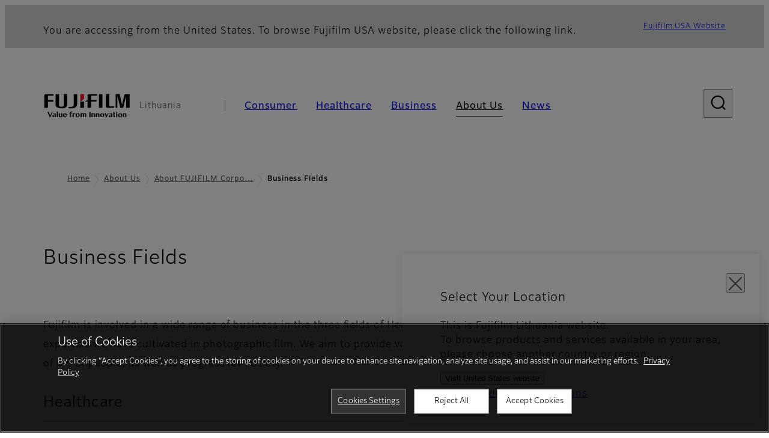

--- FILE ---
content_type: text/html; charset=UTF-8
request_url: https://www.fujifilm.com/lt/en/about/hq/corporate/field
body_size: 46999
content:
<!DOCTYPE html>
<html lang="en" dir="ltr" prefix="og: https://ogp.me/ns#" style="--bs-primary:#2F3C7E;--bb-primary-dark:#28336c;--bb-primary-light:#fff;--bs-primary-rgb:47, 60, 126;--bs-secondary:#FBEAEB;--bb-secondary-dark:#d6c7c8;--bs-secondary-rgb:251, 234, 235;--bs-link-color:#2F3C7E;--bs-link-hover-color:#28336c;--bs-body-color:gray-800;--bs-body-bg:white;--bb-h1-color:base;--bb-h2-color:base;--bb-h3-color:base;">
<head>
  
  <meta charset="utf-8" />
<meta name="title" content="Business Fields | Fujifilm [Lithuania]" />
<meta name="description" content="Fujifilm is helping make the world a better, healthier, and more interesting place. Learn more about our Business Fields." />
<meta property="og:image" content="https://asset.fujifilm.com/common/img/fujifilm_ogp.png" />
<meta name="MobileOptimized" content="width" />
<meta name="HandheldFriendly" content="true" />
<meta name="viewport" content="width=device-width, initial-scale=1, shrink-to-fit=no" />
<script type="text/javascript" src="https://cdn.cookielaw.org/consent/0191c4a6-70c7-735d-8af3-3949188a0df2/OtAutoBlock.js"></script>
<script src="https://cdn.cookielaw.org/scripttemplates/otSDKStub.js" data-document-language="true" type="text/javascript" charset="UTF-8" data-domain-script="0191c4a6-70c7-735d-8af3-3949188a0df2"></script>
<script type="text/javascript">
function OptanonWrapper() { }
</script>
<meta name="x-page-medical-flag" content="false" />
<link rel="apple-touch-icon-precomposed" href="/lt/themes/custom/fujifilm_com_g2/apple-touch-icon-precomposed.png" />
<script type="application/json" data-js-parameter>{"country_code":"LT","lang_code":"en","url":"https:\/\/www.fujifilm.com\/lt\/en\/about\/hq\/corporate\/field","site_type":"www","site_group":"country","asset_url":"https:\/\/asset.fujifilm.com","site_code":"lt","node_id":"411","title":"&lt;p&gt;Business Fields&lt;\/p&gt;\r\n","utility_path":"\/utility\/","history":null,"site_home_path":"\/lt\/en","site_search_config":{"syncsearch":{"account_id":"ZFJB2G6K","groups":{"en":"site33lten"}}},"translation":{"open":"Open","close":"Close","prev":"Previous","next":"Next","zoom":"Zoom","pause":"Pause","play":"Play","search":"Search","slide":"Slide","first":"First","page":"Pages","last":"Last","reset":"Clear"}}</script>
<meta name="format-detection" content="telephone=no, email=no, address=no" />
<meta name="x-page-cookie-notice-type" content="manager-ot" />
<meta name="x-page-fda-flag" content="true" />
<meta name="x-page-country-selector-flag" content="true" />
<meta name="google-site-verification" content="XvjjzHZPuFIO_6dPac-tibxDtGHp2c0bwIiWg0BL_CM" />
<link rel="canonical" href="https://www.fujifilm.com/lt/en/about/hq/corporate/field" />
<meta http-equiv="x-ua-compatible" content="ie=edge" />
<link rel="icon" href="/lt/themes/custom/fujifilm_com_g2/favicon.ico" type="image/vnd.microsoft.icon" />

                  <script src="/lt/s3fs-js/google_tag/google_tag.script.js"></script>
        <title>Business Fields | Fujifilm [Lithuania]</title>
    <link rel="stylesheet" media="all" href="/lt/core/modules/system/css/components/align.module.css?t78t9l" />
<link rel="stylesheet" media="all" href="/lt/core/modules/system/css/components/hidden.module.css?t78t9l" />
<link rel="stylesheet" media="all" href="/lt/themes/custom/fujifilm_com_g2/common/style/lang/en.css?t78t9l" />
<link rel="stylesheet" media="all" href="/lt/themes/custom/fujifilm_com_g2/common/style/common.css?t78t9l" />
<link rel="stylesheet" media="all" href="/lt/themes/custom/fujifilm_com_g2/theme/421_corporate/index.css?t78t9l" />
<link rel="stylesheet" media="all" href="/lt/themes/custom/fujifilm_com_g2/css/style.css?t78t9l" />

      
      <script src="/lt/themes/custom/fujifilm_com_g2/common/script/typesquare.js?t78t9l" defer></script>
<script src="/lt/themes/custom/fujifilm_com_g2/common/script/common.js?t78t9l" defer></script>
<script src="/lt/themes/custom/fujifilm_com_g2/theme/421_corporate/index.js?t78t9l" defer></script>

        
        
        </head>
<body class="t-corporate layout-no-sidebars page-node-411 ffg2-theme-corporate path-node node--type-hq-corporate">


  <div class="dialog-off-canvas-main-canvas" data-off-canvas-main-canvas>
    
  
  

<div class="site-notification">
  <country-selector v-if="country_selector" :param="param"></country-selector>
  <confirm-fda v-if="fda"></confirm-fda>
</div>

<div>
    <header class="m-site-header">
    <div class="container-wide" :data-nav="navOpen">
      <div class="m-site-header__body">
            <div class="m-site-header__head"><a class="m-site-header__logo" href="/lt/en" aria-label="Link to homepage"><img class="-hq" src="/lt/themes/custom/fujifilm_com_g2/common/img/fujifilm_corporate_logo.svg" width="152" height="42" alt="Fujifilm Value from Innovation"></a>
  <div class="m-site-header__region"><span>Lithuania</span>
  </div>
  <toggle :open="navOpen" @click="navOpen=!navOpen"></toggle></div>



                                    <div class="m-site-header__nav" role="navigation">
    <ul>
                        <navitem :current="false" :href="'/lt/en/consumer'" :label="'Consumer'" :label_top="'Consumer'" :label_product="'Products &amp; Services'"  :no_sub=false>
                                          <template v-slot:primary>
                  <div class="c-container">
                                                                  <div class="c-category-menu -card"><div class="c-category-menu__list"><div class="c-category-menu__item"><a href="/lt/en/consumer/digitalcameras" tabindex="-1"><picture><source media="(max-width: 767px)" srcset="https://asset.fujifilm.com/www/lt/files/styles/320x160/public/2025-05/39bcfec981aac5215c738382f6009fce/menu_DSC.png?itok=_ZgN82dT"><img src="https://asset.fujifilm.com/www/lt/files/styles/320x160/public/2025-05/39bcfec981aac5215c738382f6009fce/menu_DSC.png?itok=_ZgN82dT" alt=""></picture><span>Digital Cameras　</span></a></div><div class="c-category-menu__item"><a href="/lt/en/consumer/instax" tabindex="-1"><picture><source media="(max-width: 767px)" srcset="https://asset.fujifilm.com/www/lt/files/styles/320x160/public/2025-05/7ca2290d9304cbf333062bdd7d4dfccd/menu_instax.jpg?itok=8M9QxgbC"><img src="https://asset.fujifilm.com/www/lt/files/styles/320x160/public/2025-05/7ca2290d9304cbf333062bdd7d4dfccd/menu_instax.jpg?itok=8M9QxgbC" alt=""></picture><span>instax</span></a></div><div class="c-category-menu__item"><a href="/lt/en/consumer/films" tabindex="-1"><picture><source media="(max-width: 767px)" srcset="https://asset.fujifilm.com/www/lt/files/styles/320x160/public/2025-05/ede066f99b0d5ce63ec9f96527dc6f49/menu_quick.jpg?itok=xJTbzcKe"><img src="https://asset.fujifilm.com/www/lt/files/styles/320x160/public/2025-05/ede066f99b0d5ce63ec9f96527dc6f49/menu_quick.jpg?itok=xJTbzcKe" alt=""></picture><span>Films and QuickSnap</span></a></div><div class="c-category-menu__item"><a href="/lt/en/consumer/photoprinting" tabindex="-1"><picture><source media="(max-width: 767px)" srcset="https://asset.fujifilm.com/www/lt/files/styles/320x160/public/2025-05/5b75a5734b484d38cda2f0d63769c530/menu_photo.jpg?itok=esWfviyV"><img src="https://asset.fujifilm.com/www/lt/files/styles/320x160/public/2025-05/5b75a5734b484d38cda2f0d63769c530/menu_photo.jpg?itok=esWfviyV" alt=""></picture><span>Photo Printing</span></a></div><div class="c-category-menu__item"><a href="/lt/en/consumer/binoculars" tabindex="-1"><picture><source media="(max-width: 767px)" srcset="https://asset.fujifilm.com/www/lt/files/styles/320x160/public/2023-03/de47f13997794a7f8e0bc562d98e8451/bnr_binoculars_0.png?itok=7t3alzMy"><img src="https://asset.fujifilm.com/www/lt/files/styles/320x160/public/2023-03/de47f13997794a7f8e0bc562d98e8451/bnr_binoculars_0.png?itok=7t3alzMy" alt=""></picture><span>Binoculars</span></a></div></div></div>

                                                            </div>
                </template>
                                                              <template v-slot:secondary>
                    <div class="c-container">
                      <category-menu 
   :type="'link'" 
   :list="[
      {
        label:'Support',
        href:'https://www.fujifilm.com/lt/en/consumer/support',
      },{
        label:'Events & Campaigns',
        href:'https://www.fujifilm.com/lt/en/consumer/events',
      }]"
></category-menu>

                    </div>
                  </template>
                                                                                                </navitem>
                                <navitem :current="false" :href="'/lt/en/healthcare'" :label="'Healthcare'" :label_top="'Healthcare'" :label_product="'Products &amp; Services'"  :no_sub=false>
                                          <template v-slot:primary>
                  <div class="c-container">
                                                                <div class="c-category-menu -icon">
                        <div class="c-category-menu__list-sub">
                                                      <div class="c-category-menu__item"><a href="/lt/en/healthcare/mri-and-ct/mri-and-ct/overview" tabindex="-1">
                                <picture>
                                                                      <source media="(max-width: 767px)" srcset="https://asset.fujifilm.com/www/lt/files/2021-12/3f54cf2cb70018797494ce4c573d45f0/mri-and-ct.svg"><img src="https://asset.fujifilm.com/www/lt/files/2021-12/3f54cf2cb70018797494ce4c573d45f0/mri-and-ct.svg" alt="">
                                                                  </picture><span>MRI &amp; CT</span></a></div>
                                                      <div class="c-category-menu__item"><a href="/lt/en/healthcare/x-ray?category=137" tabindex="-1">
                                <picture>
                                                                      <source media="(max-width: 767px)" srcset="https://asset.fujifilm.com/www/lt/files/2020-08/a485c8b0cd8b3ed1c4d0ac8f4aa5b8d0/x-ray.svg"><img src="https://asset.fujifilm.com/www/lt/files/2020-08/a485c8b0cd8b3ed1c4d0ac8f4aa5b8d0/x-ray.svg" alt="">
                                                                  </picture><span>X-ray Diagnostic System</span></a></div>
                                                      <div class="c-category-menu__item"><a href="/lt/en/healthcare/women-health?category=143&amp;overridden_route_name=entity.node.canonical&amp;base_route_name=entity.node.canonical&amp;page_manager_page=node_view&amp;page_manager_page_variant=node_view-panels_variant-19&amp;page_manager_page_variant_weight=0" tabindex="-1">
                                <picture>
                                                                      <source media="(max-width: 767px)" srcset="https://asset.fujifilm.com/www/lt/files/2020-08/95971de31aca06bd70516096ea8b6087/women-health.svg"><img src="https://asset.fujifilm.com/www/lt/files/2020-08/95971de31aca06bd70516096ea8b6087/women-health.svg" alt="">
                                                                  </picture><span>Women's Health</span></a></div>
                                                      <div class="c-category-menu__item"><a href="/lt/en/healthcare/healthcare-it?category=136" tabindex="-1">
                                <picture>
                                                                      <source media="(max-width: 767px)" srcset="https://asset.fujifilm.com/www/lt/files/2020-07/80fc03516969dfdc59d0d030fbc54599/healthcare-it.svg"><img src="https://asset.fujifilm.com/www/lt/files/2020-07/80fc03516969dfdc59d0d030fbc54599/healthcare-it.svg" alt="">
                                                                  </picture><span>Healthcare IT</span></a></div>
                                                      <div class="c-category-menu__item"><a href="/lt/en/healthcare/endoscopy" tabindex="-1">
                                <picture>
                                                                      <source media="(max-width: 767px)" srcset="https://asset.fujifilm.com/www/lt/files/2020-07/f378d98b1661b2fac99e02c17168cc11/endoscopy.svg"><img src="https://asset.fujifilm.com/www/lt/files/2020-07/f378d98b1661b2fac99e02c17168cc11/endoscopy.svg" alt="">
                                                                  </picture><span>Endoscopy</span></a></div>
                                                      <div class="c-category-menu__item"><a href="/lt/en/healthcare/ultrasound?category=139" tabindex="-1">
                                <picture>
                                                                      <source media="(max-width: 767px)" srcset="https://asset.fujifilm.com/www/lt/files/2020-07/39101052c8ae3bffb903eaf4329bb1a4/ultrasound.svg"><img src="https://asset.fujifilm.com/www/lt/files/2020-07/39101052c8ae3bffb903eaf4329bb1a4/ultrasound.svg" alt="">
                                                                  </picture><span>Ultrasound Devices</span></a></div>
                                                      <div class="c-category-menu__item"><a href="/lt/en/healthcare/in-vitro-diagnostics?category=140" tabindex="-1">
                                <picture>
                                                                      <source media="(max-width: 767px)" srcset="https://asset.fujifilm.com/www/lt/files/2020-07/3c62c57a912d6d8f6dd1e73bbc05b7df/poct.svg"><img src="https://asset.fujifilm.com/www/lt/files/2020-07/3c62c57a912d6d8f6dd1e73bbc05b7df/poct.svg" alt="">
                                                                  </picture><span>In Vitro Diagnostics</span></a></div>
                                                      <div class="c-category-menu__item"><a href="/lt/en/healthcare/life-sciences" tabindex="-1">
                                <picture>
                                                                      <source media="(max-width: 767px)" srcset="https://asset.fujifilm.com/www/lt/files/2020-07/17b1804ff65325a3a3c830905727b515/pharmaceuticals.svg"><img src="https://asset.fujifilm.com/www/lt/files/2020-07/17b1804ff65325a3a3c830905727b515/pharmaceuticals.svg" alt="">
                                                                  </picture><span>Life Science</span></a></div>
                                                      <div class="c-category-menu__item"><a href="/lt/en/healthcare/veterinary?category=142" tabindex="-1">
                                <picture>
                                                                      <source media="(max-width: 767px)" srcset="https://asset.fujifilm.com/www/lt/files/2020-07/a1a45a6020415c634c719aca504fda71/veterinary.svg"><img src="https://asset.fujifilm.com/www/lt/files/2020-07/a1a45a6020415c634c719aca504fda71/veterinary.svg" alt="">
                                                                  </picture><span>Veterinary Medicine</span></a></div>
                                                      <div class="c-category-menu__item"><a href="/lt/en/healthcare/support" tabindex="-1">
                                <picture>
                                                                      <source media="(max-width: 767px)" srcset="https://asset.fujifilm.com/www/lt/files/2020-08/fdd2bbe85d667050666d3662b725bf87/maintenance-and-support.svg"><img src="https://asset.fujifilm.com/www/lt/files/2020-08/fdd2bbe85d667050666d3662b725bf87/maintenance-and-support.svg" alt="">
                                                                  </picture><span>Maintenance and Support</span></a></div>
                                                  </div>
                      </div>
                                      </div>
                </template>
                                                              <template v-slot:secondary>
                    <div class="c-container">
                      <category-menu 
   :type="'link'" 
   :list="[
     {
        label:'Conferences & Seminars',
        href:'https://www.fujifilm.com/lt/en/healthcare/events',
      }]"
></category-menu>

                    </div>
                  </template>
                                                                                                </navitem>
                                <navitem :current="false" :href="'/lt/en/business'" :label="'Business'" :label_top="'Business'" :label_product="'Products &amp; Services'"  :no_sub=false>
                                          <template v-slot:primary>
                  <div class="c-container">
                                                                <div class="c-category-menu -card">
                        <div class="c-category-menu__list-sub">
                                                      <div class="c-category-menu__item"><a href="/lt/en/business/graphic?category=1" tabindex="-1">
                                <picture>
                                                                      <source media="(max-width: 767px)" srcset="https://asset.fujifilm.com/www/lt/files/2020-06/17da740261caa6ec2304a2f484dea319/graphic.svg"><img src="https://asset.fujifilm.com/www/lt/files/2020-06/17da740261caa6ec2304a2f484dea319/graphic.svg" alt="">
                                                                  </picture><span>Graphic Arts &amp; Printing</span></a></div>
                                                      <div class="c-category-menu__item"><a href="/lt/en/business/photofinishing?category=2" tabindex="-1">
                                <picture>
                                                                      <source media="(max-width: 767px)" srcset="https://asset.fujifilm.com/www/lt/files/2020-06/f90d7475f40ee3c25802eaf87887d299/photofinishing.svg"><img src="https://asset.fujifilm.com/www/lt/files/2020-06/f90d7475f40ee3c25802eaf87887d299/photofinishing.svg" alt="">
                                                                  </picture><span>Photofinishing Products</span></a></div>
                                                      <div class="c-category-menu__item"><a href="/lt/en/business/optical-devices?category=3" tabindex="-1">
                                <picture>
                                                                      <source media="(max-width: 767px)" srcset="https://asset.fujifilm.com/www/lt/files/2020-06/183896d30c8641291fa21680593f0d07/optical-devices.svg"><img src="https://asset.fujifilm.com/www/lt/files/2020-06/183896d30c8641291fa21680593f0d07/optical-devices.svg" alt="">
                                                                  </picture><span>Optical Devices</span></a></div>
                                                      <div class="c-category-menu__item"><a href="/lt/en/business/cine-and-broadcast?category=4" tabindex="-1">
                                <picture>
                                                                      <source media="(max-width: 767px)" srcset="https://asset.fujifilm.com/www/lt/files/2020-06/932899ab362a8034748633ab92a86309/cine-and-broadcast.svg"><img src="https://asset.fujifilm.com/www/lt/files/2020-06/932899ab362a8034748633ab92a86309/cine-and-broadcast.svg" alt="">
                                                                  </picture><span>Cine &amp; Broadcast Products</span></a></div>
                                                      <div class="c-category-menu__item"><a href="/lt/en/business/security?category=5" tabindex="-1">
                                <picture>
                                                                      <source media="(max-width: 767px)" srcset="https://asset.fujifilm.com/www/lt/files/2020-06/06f53267187ce3f4b2f89e202db29637/security.svg"><img src="https://asset.fujifilm.com/www/lt/files/2020-06/06f53267187ce3f4b2f89e202db29637/security.svg" alt="">
                                                                  </picture><span>Security Protections</span></a></div>
                                                      <div class="c-category-menu__item"><a href="/lt/en/business/manufacturing-process?category=6" tabindex="-1">
                                <picture>
                                                                      <source media="(max-width: 767px)" srcset="https://asset.fujifilm.com/www/lt/files/2020-06/dc178722e4d1130f81f776441f76f505/manufacturing-process.svg"><img src="https://asset.fujifilm.com/www/lt/files/2020-06/dc178722e4d1130f81f776441f76f505/manufacturing-process.svg" alt="">
                                                                  </picture><span>Manufacturing Process</span></a></div>
                                                      <div class="c-category-menu__item"><a href="/lt/en/business/semiconductor-materials?category=524" tabindex="-1">
                                <picture>
                                                                      <source media="(max-width: 767px)" srcset="https://asset.fujifilm.com/www/lt/files/2022-11/86c13dbbede17cb682bd2ee53f77c43a/semconductor-materials.svg"><img src="https://asset.fujifilm.com/www/lt/files/2022-11/86c13dbbede17cb682bd2ee53f77c43a/semconductor-materials.svg" alt="">
                                                                  </picture><span>Semiconductor Materials</span></a></div>
                                                      <div class="c-category-menu__item"><a href="/lt/en/business/inkjet-solutions?category=312" tabindex="-1">
                                <picture>
                                                                      <source media="(max-width: 767px)" srcset="https://asset.fujifilm.com/www/lt/files/2020-10/225cef503011b7fff31eca3b598c8931/inkjet.svg"><img src="https://asset.fujifilm.com/www/lt/files/2020-10/225cef503011b7fff31eca3b598c8931/inkjet.svg" alt="">
                                                                  </picture><span>Inkjet Solutions</span></a></div>
                                                      <div class="c-category-menu__item"><a href="/lt/en/business/inspection?category=7" tabindex="-1">
                                <picture>
                                                                      <source media="(max-width: 767px)" srcset="https://asset.fujifilm.com/www/lt/files/2020-06/370a2eca887b805b1e7746ee3af0dfc2/inspection.svg"><img src="https://asset.fujifilm.com/www/lt/files/2020-06/370a2eca887b805b1e7746ee3af0dfc2/inspection.svg" alt="">
                                                                  </picture><span>Inspectional Products</span></a></div>
                                                      <div class="c-category-menu__item"><a href="/lt/en/business/data-management?category=8" tabindex="-1">
                                <picture>
                                                                      <source media="(max-width: 767px)" srcset="https://asset.fujifilm.com/www/lt/files/2020-06/1ec2ab29adebc63e99120ed9094d9b65/data-management.svg"><img src="https://asset.fujifilm.com/www/lt/files/2020-06/1ec2ab29adebc63e99120ed9094d9b65/data-management.svg" alt="">
                                                                  </picture><span>Data Management</span></a></div>
                                                      <div class="c-category-menu__item"><a href="/lt/en/business/materials/reagent/overview" tabindex="-1">
                                <picture>
                                                                      <source media="(max-width: 767px)" srcset="https://asset.fujifilm.com/www/lt/files/2020-06/bd32567a5524ee57d09e8178bb2cbf89/materials.svg"><img src="https://asset.fujifilm.com/www/lt/files/2020-06/bd32567a5524ee57d09e8178bb2cbf89/materials.svg" alt="">
                                                                  </picture><span>Materials</span></a></div>
                                                  </div>
                      </div>
                                      </div>
                </template>
                                                              <template v-slot:secondary>
                    <div class="c-container">
                      <category-menu 
   :type="'link'" 
   :list="[
      {
       label:'Service & Support',
        href:'https://www.fujifilm.com/lt/en/business/support',
      },{
        label:'Events & Seminars',
        href:'https://www.fujifilm.com/lt/en/business/events',
      }]"
></category-menu>

                    </div>
                  </template>
                                                                                                </navitem>
                                <navitem :current="true" :href="'/lt/en/about'" :label="'About Us'" :label_top="'About Us'"  :no_sub=false>
                                          <template v-slot:primary>
                  <div class="c-container">
                                                                  <div class="c-category-menu -card"><div class="c-category-menu__list"><div class="c-category-menu__item"><a href="/lt/en/about/hq/corporate" tabindex="-1"><picture><source media="(max-width: 767px)" srcset="https://asset.fujifilm.com/www/lt/files/styles/320x160/public/2023-03/8fca0d6ea9588bcee8b1d1bacb656ac9/bnr_about.png?itok=y5Do3UVD"><img src="https://asset.fujifilm.com/www/lt/files/styles/320x160/public/2023-03/8fca0d6ea9588bcee8b1d1bacb656ac9/bnr_about.png?itok=y5Do3UVD" alt=""></picture><span>About FUJIFILM Corporation</span></a></div><div class="c-category-menu__item"><a href="/lt/en/about/brand" tabindex="-1"><picture><source media="(max-width: 767px)" srcset="https://asset.fujifilm.com/www/lt/files/styles/320x160/public/2023-03/786f52d5bd4a8a117b04e7d8ac184286/bnr_brand.png?itok=PW00-RHu"><img src="https://asset.fujifilm.com/www/lt/files/styles/320x160/public/2023-03/786f52d5bd4a8a117b04e7d8ac184286/bnr_brand.png?itok=PW00-RHu" alt=""></picture><span>Brand</span></a></div><div class="c-category-menu__item"><a href="/lt/en/about/hq/sustainability" tabindex="-1"><picture><source media="(max-width: 767px)" srcset="https://asset.fujifilm.com/www/lt/files/styles/320x160/public/2023-03/70059a24f48c50ac3d9e7401df2a7d13/bnr_csr.png?itok=1TiF3EDb"><img src="https://asset.fujifilm.com/www/lt/files/styles/320x160/public/2023-03/70059a24f48c50ac3d9e7401df2a7d13/bnr_csr.png?itok=1TiF3EDb" alt=""></picture><span>Sustainability</span></a></div><div class="c-category-menu__item"><a href="/lt/en/about/hq/rd" tabindex="-1"><picture><source media="(max-width: 767px)" srcset="https://asset.fujifilm.com/www/lt/files/styles/320x160/public/2023-03/e20f7314e43e671007ec363c51c5bbde/bnr_rd.png?itok=ahOt1CTo"><img src="https://asset.fujifilm.com/www/lt/files/styles/320x160/public/2023-03/e20f7314e43e671007ec363c51c5bbde/bnr_rd.png?itok=ahOt1CTo" alt=""></picture><span>Research &amp; Development</span></a></div><div class="c-category-menu__item"><a href="/lt/en/about/us/offices" tabindex="-1"><picture><source media="(max-width: 767px)" srcset="https://asset.fujifilm.com/www/lt/files/styles/320x160/public/2025-11/c15b1c7de727ce4aa1fcebe5663a4d33/260x130_FF-in_HQ-EU_.jpg?itok=7w7TSaqi"><img src="https://asset.fujifilm.com/www/lt/files/styles/320x160/public/2025-11/c15b1c7de727ce4aa1fcebe5663a4d33/260x130_FF-in_HQ-EU_.jpg?itok=7w7TSaqi" alt=""></picture><span>Fujifilm in Lithuania</span></a></div><div class="c-category-menu__item"><a href="/lt/en/about/career" tabindex="-1"><picture><source media="(max-width: 767px)" srcset="https://asset.fujifilm.com/www/lt/files/styles/320x160/public/2023-03/7e787ae12a5d87c47add3d2e89cf07f1/Mega-menu_Career_260130.jpg?itok=Gd7R7QX7"><img src="https://asset.fujifilm.com/www/lt/files/styles/320x160/public/2023-03/7e787ae12a5d87c47add3d2e89cf07f1/Mega-menu_Career_260130.jpg?itok=Gd7R7QX7" alt=""></picture><span>Career</span></a></div></div></div>

                                                            </div>
                </template>
                                                                                                                            </navitem>
                                <navitem :current="false" :href="'/lt/en/news'" :label="'News'" :label_top="'News'"  :no_sub=false>
                                          <template v-slot:primary>
                  <div class="c-container">
                                                                  <category-menu 
   :type="'link'" 
   :title="'Latest News'"
   :list="[
      {
        label:'Consumer',
        href:'https://www.fujifilm.com/lt/en/news/list/3/all',
      },{
        label:'Healthcare',
        href:'https://www.fujifilm.com/lt/en/news/list/2/all',
      },{
        label:'Business',
        href:'https://www.fujifilm.com/lt/en/news/list/1/all',
      },{
        label:'Corporate',
        href:'https://www.fujifilm.com/lt/en/news/list/4/all',
      },{
        label:'News Release',
        href:'https://www.fujifilm.com/lt/en/news/list/5/all',
      },{
        label:'Important News',
        href:'https://www.fujifilm.com/lt/en/news/list/6/all',
      }]"
></category-menu><category-menu 
   :type="'link'" 
   :title="'News from Tokyo Headquarters'"
   :list="[
      {
        label:'All news',
        href:'https://www.fujifilm.com/lt/en/news/hq',
      }]"
></category-menu>

                                                            </div>
                </template>
                                                                                                                            </navitem>
                  </ul>
  </div>



                
    <search :action="'/lt/en/search'" :medical="false" :placeholder="'Search'" :label="'Search keyword'" :submit="'Search submit'"></search>



                        </div>
    </div>
  </header>
      <div class="container-wide" data-reactive>
            <breadcrumb>
                  <breadcrumb-item :href="'/lt/en'">Home</breadcrumb-item>
                        <breadcrumb-item :href="'/lt/en/about'">About Us</breadcrumb-item>
                        <breadcrumb-item :href="'/lt/en/about/hq/corporate'">About FUJIFILM Corporation</breadcrumb-item>
                        <breadcrumb-item :current="true">Business Fields</breadcrumb-item>
            </breadcrumb>



    </div>
      

  
    <div data-drupal-messages-fallback class="hidden"></div>


                    <div class="l-mv-area">
      <div class="container-wide" data-reactive>
          
                <div class="c-content-header -low -hero">
            <div class="c-content-header__hero">
      <div class="c-hero">
        <carousel :list="[
    {
        'pc': {
            'src': 'https://asset.fujifilm.com/www/lt/files/2021-10/9848f8f35227acd40089bbc6a4b69ee8/hero_materials_01.jpg',
            'w': 1920,
            'h': 330,
            'alt': 'A boy looking up at the sky'
        },
        'sp': {
            'src': 'https://asset.fujifilm.com/www/lt/files/2021-10/9d7af2be21fe4cff917a0e5bd1b821df/hero_materials_01_sp.jpg',
            'w': 750,
            'h': 750,
            'alt': 'A boy looking up at the sky'
        }
    }
]" :auto="true">
        </carousel>
      </div>
    </div>
        <div class="c-content-header__body">
        <div class="c-content-header__head">
                                                      <h1 class="c-headline">Business Fields</h1>
                                                                                </div>
                                        </div>
      <div class="c-content-header__aside">
              </div>
    </div>
  

      </div>
    </div>
  
  <main class="l-primary">
            <div class="l-primary_container container">
                  <div class="c-container" data-reactive>
          


  <div class="c-paragraph">
                <div class="c-paragraph__body m-wysiwyg">
        <p>Fujifilm is involved in a wide range of business in the three fields of Healthcare, Electronics and Imaging through leveraging the expertise we have cultivated in photographic film. We aim to provide valuable products and services, and help to enhance the quality of life of people, as well as progress for society.</p>

      </div>
      </div>

                <anchor :id="'anchor01'"></anchor>
  
          


  <div class="c-paragraph">
                  <div class="c-paragraph__head">
          <headline :lv="2" class="-line">Healthcare</headline>
        </div>
            <div class="c-paragraph__body m-wysiwyg">
        <p>As a total healthcare company, we develop a wide range of businesses in the three areas of "Prevention", "Diagnosis", and "Treatment". We are contributing to the health of people around the world by responding to unmet medical needs, early detection of diseases, and support for the development and manufacture of innovative vaccines and pharmaceuticals.</p>

      </div>
      </div>

            



  <div class="c-vertical-container -md">
                <div class="c-vertical-container__body">
        <div class="c-vertical-container__item"><div class="c-card -md"><div class="c-card__thumb"><picture><source media="(max-width: 767px)" srcset="https://asset.fujifilm.com/www/lt/files/styles/600x400/public/2021-03/41b6f1431d0c9071e4ace870557f0ee6/pic_03.png?itok=KzIHcujB" width="600" height="400" alt="A doctor and a patient talking while looking at a tablet"><img src="https://asset.fujifilm.com/www/lt/files/styles/600x400/public/2021-03/41b6f1431d0c9071e4ace870557f0ee6/pic_03.png?itok=KzIHcujB" width="600" height="400" alt="A doctor and a patient talking while looking at a tablet"></picture></div><div class="c-card__body"><div class="c-card__headline"><headline :lv="3">Healthcare</headline></div><div class="c-card__btns"><div class="c-card__btn"><a class="btn -link" href="/lt/en/about/hq/corporate/field/healthcare" target="_self"><span>Learn more</span></a></div></div></div></div></div>
      </div>
      </div>

                <anchor :id="'anchor02'"></anchor>
  
          


  <div class="c-paragraph">
                  <div class="c-paragraph__head">
          <headline :lv="2" class="-line">Electronics</headline>
        </div>
            <div class="c-paragraph__body m-wysiwyg">
        <p>In the Electronics field, we are working on environmental issues such as promoting resource recycling and responding to climate change, by improving industrial efficiency and promoting ICT in society.</p>

      </div>
      </div>

            



  <div class="c-vertical-container -md">
                <div class="c-vertical-container__body">
        <div class="c-vertical-container__item"><div class="c-card -md"><div class="c-card__thumb"><picture><source media="(max-width: 767px)" srcset="https://asset.fujifilm.com/www/lt/files/styles/600x400/public/2020-01/669fb5ec86029abaf6382eb2fed74c32/pic_04.png?itok=QJtTYsaT" width="600" height="400" alt="Parents and children relaxing at home"><img src="https://asset.fujifilm.com/www/lt/files/styles/600x400/public/2020-01/669fb5ec86029abaf6382eb2fed74c32/pic_04.png?itok=QJtTYsaT" width="600" height="400" alt="Parents and children relaxing at home"></picture></div><div class="c-card__body"><div class="c-card__headline"><headline :lv="3">Advanced Materials</headline></div><div class="c-card__btns"><div class="c-card__btn"><a class="btn -link" href="/lt/en/about/hq/corporate/field/highly-functional" target="_self"><span>Learn more</span></a></div></div></div></div></div><div class="c-vertical-container__item"><div class="c-card -md"><div class="c-card__thumb"><picture><source media="(max-width: 767px)" srcset="https://asset.fujifilm.com/www/lt/files/styles/600x400/public/2020-01/325128d8840978966b70d440dd6b2d01/pic_06.png?itok=TPtMgYYN" width="600" height="400" alt="A man with laptop checking the server in server room"><img src="https://asset.fujifilm.com/www/lt/files/styles/600x400/public/2020-01/325128d8840978966b70d440dd6b2d01/pic_06.png?itok=TPtMgYYN" width="600" height="400" alt="A man with laptop checking the server in server room"></picture></div><div class="c-card__body"><div class="c-card__headline"><headline :lv="3">Recording Media</headline></div><div class="c-card__btns"><div class="c-card__btn"><a class="btn -link" href="/lt/en/about/hq/corporate/field/storage" target="_self"><span>Learn more</span></a></div></div></div></div></div>
      </div>
      </div>

          


  <div class="c-paragraph">
                  <div class="c-paragraph__head">
          <headline :lv="2" class="-line">Imaging</headline>
        </div>
            <div class="c-paragraph__body m-wysiwyg">
        <p>In the field of Imaging, we give form to a wide range of memories and events through film and photographs, and contribute to enrich emotional lives and stronger human connections.</p>

      </div>
      </div>

            



  <div class="c-vertical-container -md">
                <div class="c-vertical-container__body">
        <div class="c-vertical-container__item"><div class="c-card -md"><div class="c-card__thumb"><picture><source media="(max-width: 767px)" srcset="https://asset.fujifilm.com/www/lt/files/styles/600x400/public/2022-09/e4d5ba604957cb174b256fbc297bf12a/pic_fields_08.png?itok=YYwQWC8K" width="600" height="400" alt="Parents and a child relaxing on the sofa"><img src="https://asset.fujifilm.com/www/lt/files/styles/600x400/public/2022-09/e4d5ba604957cb174b256fbc297bf12a/pic_fields_08.png?itok=YYwQWC8K" width="600" height="400" alt="Parents and a child relaxing on the sofa"></picture></div><div class="c-card__body"><div class="c-card__headline"><headline :lv="3">Consumer Imaging</headline></div><div class="c-card__btns"><div class="c-card__btn"><a class="btn -link" href="/lt/en/about/hq/corporate/field/imaging" target="_self"><span>Learn more</span></a></div></div></div></div></div><div class="c-vertical-container__item"><div class="c-card -md"><div class="c-card__thumb"><picture><source media="(max-width: 767px)" srcset="https://asset.fujifilm.com/www/lt/files/styles/600x400/public/2020-01/7dc07faaf1487281f7bfcc9e9d6ee32d/pic_02.png?itok=K2bIa8od" width="600" height="400" alt="A woman looking through the glass lens"><img src="https://asset.fujifilm.com/www/lt/files/styles/600x400/public/2020-01/7dc07faaf1487281f7bfcc9e9d6ee32d/pic_02.png?itok=K2bIa8od" width="600" height="400" alt="A woman looking through the glass lens"></picture></div><div class="c-card__body"><div class="c-card__headline"><headline :lv="3">Professional Imaging</headline></div><div class="c-card__btns"><div class="c-card__btn"><a class="btn -link" href="/lt/en/about/hq/corporate/field/optical" target="_self"><span>Learn more</span></a></div></div></div></div></div>
      </div>
      </div>

          
  
  

  <div class="c-img-box box  -border -secondary -lg">
                  <div class="c-img-box__body">
                      <div class="m-wysiwyg">
              <p>FUJIFILM Business Innovation provides solutions in the Graphic Communications.</p>

            </div>
                      <div class="c-img-box__link">
                              <a class="btn -link" href="https://www.fujifilm.com/fbglobal/eng/company/profile/business" target="_blank" rel="noopener"><span>FUJIFILM Business Innovation</span></a>
                                        </div>
                  </div>
      </div>

      </div>


          </div>
  </main>

      
  
  



  


    <footer class="m-site-footer">
    <h2 class="screen-reader">Footer</h2>
    <div class="container-wide">
                    <breadcrumb>
                  <breadcrumb-item :href="'/lt/en'">Home</breadcrumb-item>
                        <breadcrumb-item :href="'/lt/en/about'">About Us</breadcrumb-item>
                        <breadcrumb-item :href="'/lt/en/about/hq/corporate'">About FUJIFILM Corporation</breadcrumb-item>
                        <breadcrumb-item :current="true">Business Fields</breadcrumb-item>
            </breadcrumb>



                  <div class="c-container">
    <div class="m-footer-sitemap"><h3 class="screen-reader">Quick Links</h3><div class="m-footer-sitemap__block"><category :label="'Consumer'" :label_top="'Consumer TOP'" :href="'https://www.fujifilm.com/lt/en/consumer'"><li class="m-footer-sitemap__group"><p>Products & Services</p><ul><li><a href="https://www.fujifilm.com/lt/en/consumer/digitalcameras">Digital Cameras</a></li><li><a href="https://www.fujifilm.com/lt/en/consumer/instax">instax</a></li><li><a href="https://www.fujifilm.com/lt/en/consumer/films">Films and QuickSnap</a></li><li><a href="https://www.fujifilm.com/lt/en/consumer/photoprinting">Photo Printing</a></li><li><a href="https://www.fujifilm.com/lt/en/consumer/binoculars">Binoculars</a></li></ul></li><li><a href="https://www.fujifilm.com/lt/en/consumer/support">Service & Support</a></li><li><a href="https://www.fujifilm.com/lt/en/business/events">Events & Seminars</a></li></category></div><div class="m-footer-sitemap__block"><category :label="'Healthcare'" :label_top="'Healthcare TOP'" :href="'https://www.fujifilm.com/lt/en/healthcare'"><li class="m-footer-sitemap__group"><p>Products & Services</p><ul><li><a href="https://www.fujifilm.com/lt/en/healthcare/x-ray">X-ray Diagnostic System</a></li><li><a href="https://www.fujifilm.com/lt/en/healthcare/women-health">Women's Health</a></li><li><a href="https://www.fujifilm.com/lt/en/healthcare/healthcare-it">Healthcare IT</a></li><li><a href="https://www.fujifilm.com/lt/en/healthcare/endoscopy">Endoscopy</a></li><li><a href="https://www.fujifilm.com/lt/en/healthcare/ultrasound">Ultrasound Devices</a></li><li><a href="https://www.fujifilm.com/lt/en/healthcare/in-vitro-diagnostics">In Vitro Diagnostics</a></li><li><a href="https://www.fujifilm.com/lt/en/healthcare/life-sciences">Life Science</a></li><li><a href="https://www.fujifilm.com/lt/en/healthcare/veterinary">Veterinary Medicine</a></li></ul></li><li><a href="https://www.fujifilm.com/lt/en/healthcare/support">Maintenance & Support</a></li><li><a href="https://www.fujifilm.com/lt/en/healthcare/events">Conferences & Seminars</a></li></category></div><div class="m-footer-sitemap__block"><category :label="'Business'" :label_top="'Business TOP'" :href="'https://www.fujifilm.com/lt/en/business'"><li class="m-footer-sitemap__group"><p>Products & Services</p><ul><li><a href="https://www.fujifilm.com/lt/en/business/graphic">Graphic Arts & Printing</a></li><li><a href="https://www.fujifilm.com/lt/en/business/photofinishing">Photofinishing Products</a></li><li><a href="https://www.fujifilm.com/lt/en/business/optical-devices">Optical Devices</a></li><li><a href="https://www.fujifilm.com/lt/en/business/cine-and-broadcast">Cine & Broadcast Products</a></li><li><a href="https://www.fujifilm.com/lt/en/business/manufacturing-process">Manufacturing Process</a></li><li><a href="https://www.fujifilm.com/lt/en/business/semiconductor-materials">Semiconductor Materials</a></li><li><a href="https://www.fujifilm.com/lt/en/business/inkjet-solutions">Inkjet Solutions</a></li><li><a href="https://www.fujifilm.com/lt/en/business/inspection">Inspectional Products</a></li><li><a href="https://www.fujifilm.com/lt/en/business/data-management">Data Management</a></li><li><a href="https://www.fujifilm.com/lt/en/business/materials">Materials</a></li></ul></li><li><a href="https://www.fujifilm.com/lt/en/business/support">Service & Support</a></li><li><a href="https://www.fujifilm.com/lt/en/business/events">Events & Seminars</a></li><li><a href="https://www.fujifilm.com/global/en/eu/sds-search">Safety Data Sheets (SDS)</a></li></category></div><div class="m-footer-sitemap__block"><category :label="'About Us'" :label_top="'About Us TOP'" :href="'https://www.fujifilm.com/lt/en/about'"><li><a href="https://www.fujifilm.com/lt/en/about/hq/corporate">About FUJIFILM Corporation</a></li><li><a href="https://www.fujifilm.com/lt/en/about/brand">Brand</a></li><li><a href="https://www.fujifilm.com/lt/en/about/hq/sustainability">Sustainability</a></li><li><a href="https://www.fujifilm.com/lt/en/legal-documents">Legal Documents</a></li><li><a href="https://www.fujifilm.com/lt/en/about/hq/rd">Research & Development</a></li><li><a href="https://www.fujifilm.com/lt/en/learning-hub">Learning Hub</a></li><!--  <li><a href="https://www.fujifilm.com/lt/en/about/us/offices">Fujifilm in [Country]</a></li>  --></category><div class="m-footer-sitemap__category"><h4 class="m-footer-sitemap__head"><a href="https://www.fujifilm.com/lt/en/news">News</a></h4><h4 class="m-footer-sitemap__head"><a href="https://www.fujifilm.com/lt/en/about/career">Career</a></h4></div></div></div><h3 class="screen-reader">Official Social Media Accounts</h3><div class="c-sns-links -sm"><a class="c-sns-links__item" href="https://www.facebook.com/FujifilmEMEA" target="_blank" rel="noopener"><media-img :url="'https://www.fujifilm.com/global/en/media/11/get'"></media-img></a><a class="c-sns-links__item" href="https://www.youtube.com/FujifilmEMEA" target="_blank" rel="noopener"><media-img :url="'https://www.fujifilm.com/global/en/media/36/get'"></media-img></a><a class="c-sns-links__item" href="https://www.instagram.com/FujifilmEMEA" target="_blank" rel="noopener"><media-img :url="'https://www.fujifilm.com/global/en/media/16/get'"></media-img></a><a class="c-sns-links__item" href="https://www.linkedin.com/company/fujifilmemea" target="_blank" rel="noopener"><media-img :url="'https://www.fujifilm.com/global/en/media/21/get'"></media-img></a><a class="c-sns-links__item" href="https://pinterest.com/FujifilmEMEA" target="_blank" rel="noopener"><media-img :url="'https://www.fujifilm.com/global/en/media/26/get'"></media-img></a></div><div class="m-footer-links"><h3 class="c-headline">Fujifilm Group</h3><div class="m-footer-links__body"><a class="m-footer-links__link" href="https://holdings.fujifilm.com/en" target="_blank"><span>FUJIFILM Holdings</span></a></div></div>

  </div>

  <div class="m-site-footer__bottom"><a class="m-site-footer__logo" href="/lt/en" aria-label="Link to homepage"><img src="/lt/themes/custom/fujifilm_com_g2/common/img/fujifilm_corporate_logo.svg" width="152" height="42" alt="Fujifilm Value from Innovation"></a>
  <div class="m-site-footer__bottom__body">
          <div class="m-site-footer__nav">
                  <a href="/lt/en/privacy">Privacy Policy</a>
                  <a href="/lt/en/terms">Terms of Use</a>
                  <a href="/lt/en/contact">Contact us</a>
                  <a href="/lt/en/socialmedia">Social Media</a>
                  <a href="/lt/en/apps">Mobile Apps</a>
                  <a href="#cookie-settings" class="optanon-toggle-display">Cookies Settings</a>
                  <a href="/lt/en/imprint">Imprint</a>
              </div>
        <div class="m-site-footer__global"><a href="https://global.fujifilm.com/"><span>Global site</span></a></div>    <small class="m-site-footer__copyright">© FUJIFILM Europe GmbH</small>
  </div>
</div>



    </div>
  </footer>
  <!--    include ../cookie-manager/index-->
</div>

  </div>




</body>
</html>


--- FILE ---
content_type: text/css
request_url: https://www.fujifilm.com/lt/themes/custom/fujifilm_com_g2/theme/421_corporate/index.css?t78t9l
body_size: 25061
content:
.c-addthis-popup{position:relative;padding-top:18px}@media screen and (max-width: 767px){.c-addthis-popup{display:none}}.c-addthis-popup>.btn{min-width:auto;font-size:16px;padding-top:5px;padding-bottom:5px;padding-left:8px;padding-right:36px}.c-addthis-popup>.btn:after{-webkit-mask-image:var(--i-share)}.c-addthis-popup__body{position:absolute;background-color:var(--color-bg-secondary);box-shadow:0px 0px 12px rgba(0,0,0,.1);padding-top:8px;padding-bottom:8px;padding-left:8px;padding-right:8px;right:0;top:calc(100% + 8px);z-index:10;visibility:hidden;min-width:70px;min-height:50px}.c-addthis-popup[open] .c-addthis-popup__body{visibility:visible}.c-addthis-popup[open]>.btn:after{-webkit-mask-image:var(--i-cross)}.c-addthis-popup .addthis_inline_share_toolbox a{display:flex;margin:0}.c-addthis-popup .at-label{white-space:nowrap}@media print{.c-addthis-popup{display:none}}@media print,screen and (min-width: 768px){.c-content-header{display:flex;flex-wrap:wrap;margin-top:60px}}@media screen and (max-width: 767px){.c-content-header{margin-top:32px}}@media print,screen and (min-width: 768px){.c-content-header__hero{width:100%;padding-bottom:4.5rem}}@media screen and (max-width: 767px){.c-content-header__hero{padding-bottom:5rem}}.c-content-header__bg{display:none}@media print,screen and (min-width: 768px){.c-content-header__thumb{width:calc((50% - var(--gutter)*5)/3);margin-right:calc(var(--gutter)*2)}}@media screen and (max-width: 767px){.c-content-header__thumb{width:calc((200% - var(--gutter)*2)/3);margin-left:auto;margin-right:auto;margin-bottom:2rem}}.c-content-header__thumb img{width:100%;height:auto}@media print,screen and (min-width: 768px){.c-content-header__body{flex:1}}.c-content-header__body .m-wysiwyg{margin-top:1rem}.c-content-header__head{margin-bottom:1rem;vertical-align:middle;margin-right:-0.5rem}.c-content-header__head .c-headline{margin-right:.5rem;display:inline;overflow-wrap:anywhere}.c-content-header__head .tag{margin-top:-0.3em;margin-right:.5rem}.c-content-header__head .__upper,.c-content-header__head .__lower{font-family:var(--font-medium, sans-serif);font-weight:500;line-height:1.75}@media print,screen and (min-width: 768px){.c-content-header__head .__upper,.c-content-header__head .__lower{margin-bottom:0}}@media screen and (max-width: 767px){.c-content-header__head .__upper,.c-content-header__head .__lower{font-size:18px;margin-bottom:.5rem}}.c-content-header__head .__upper span,.c-content-header__head .__lower span{font-family:var(--font-bold, sans-serif);font-weight:700}@media print,screen and (min-width: 768px){.c-content-header__head .__upper span,.c-content-header__head .__lower span{border-right:1px solid var(--color-text);padding-right:1rem;margin-right:1rem}}@media screen and (max-width: 767px){.c-content-header__head .__upper span,.c-content-header__head .__lower span{display:block}}.c-content-header__head .__upper{margin-bottom:4px}.c-content-header__head .__lower{margin-top:4px}.c-content-header__head .c-headline{margin-top:0;margin-right:1rem;vertical-align:middle}.c-content-header__head .tag{line-height:1.7;padding-left:8px;padding-right:8px;font-size:12px}.c-content-header__head .tag.-invert,.c-content-header__head .tag.-new{font-family:var(--font-medium, sans-serif);font-weight:500;color:#fff;background-color:#333;border-color:#333}.c-content-header__head .tag.-important{color:#900;border-color:#900}.c-content-header__head *:last-child{margin-bottom:0}.c-content-header__badge{display:flex;flex-wrap:wrap;gap:4px 8px}@media screen and (max-width: 767px){.c-content-header__badge{margin-top:1rem}}.c-content-header__badge img{width:auto;height:32px}@media print,screen and (min-width: 768px){.c-content-header__aside{margin-left:calc(var(--gutter)*2);display:flex;flex-direction:column;align-items:end}.c-content-header__aside .c-addthis-popup{margin-top:auto}.c-content-header__aside>*:last-child{margin-bottom:0}}@media screen and (max-width: 767px){.c-content-header__aside{margin-top:2rem}}@media print,screen and (min-width: 768px){.c-content-header__conversion{width:280px}}.c-content-header__conversion .btn{display:block;width:100%;margin-bottom:8px;font-size:14px}@media print,screen and (min-width: 768px){.c-content-header.-gr{position:relative;padding-top:2.5rem;padding-bottom:2.5rem}.c-content-header.-gr:before{content:"";background-color:#f5f5f5;display:block;position:absolute;width:calc(var(--vw)*100);height:100%;bottom:0;right:50%;z-index:-1;transform:translateX(calc(var(--vw) * 50))}.c-content-header.-gr.-hero{padding-top:0}.c-content-header.-hero:before{height:calc(100% - var(--container-wide-width)/3.1983471074 + 145px)}.c-content-header.-thumb:before{width:calc(var(--vw)*50 + var(--col-wide-width)*5 + var(--gutter)*9)}}@media screen and (max-width: 767px){.c-content-header.-gr .c-content-header__body,.c-content-header.-gr .c-content-header__aside{position:relative}.c-content-header.-gr .c-content-header__body:before,.c-content-header.-gr .c-content-header__aside:before{content:"";background-color:#f5f5f5;display:block;position:absolute;width:100vw;left:calc(var(--container-padding)*-1);bottom:-2rem;right:50%;z-index:-1;height:calc(100% + 4rem)}.c-content-header.-gr.-hero .c-content-header__body:before{height:calc(100% + 8rem)}}@media screen and (max-width: 767px)and (min-width: 768px){.c-content-header.-gr.-thumb{margin-top:100px}}@media screen and (max-width: 767px){.c-content-header.-gr.-thumb .c-content-header__body:before{height:calc(100% + 7rem)}}.c-content-header.-hero{margin-top:0}@media print{.c-content-header.-gr:before{display:none}}@media print,screen and (min-width: 768px){.c-content-header-media{display:flex;flex-wrap:wrap;gap:4.5rem calc(var(--gutter)*2)}}@media screen and (max-width: 767px){.c-content-header-media{display:flex}}.c-content-header-media .__body:after{content:"";margin-bottom:-10rem;margin-top:10rem;display:block}@media print,screen and (min-width: 768px){.c-content-header-media .__body{flex:1}.c-content-header-media .__body:before{content:"";margin-top:-10rem;margin-bottom:10rem;display:block}}.c-content-header-media .__head{display:flex;flex-direction:column}.c-content-header-media .__headline .c-headline{display:inline;vertical-align:middle;margin-top:0;margin-bottom:0;margin-right:.5rem}.c-content-header-media .__headline .tag{line-height:1.7;padding-left:8px;padding-right:8px;font-size:12px}.c-content-header-media .__headline .tag.-invert,.c-content-header-media .__headline .tag.-new{font-family:var(--font-medium, sans-serif);font-weight:500;color:#fff;background-color:#333;border-color:#333}.c-content-header-media .__headline .tag.-important{color:#900;border-color:#900}.c-content-header-media .__headline .tag{margin-right:.5rem;background-color:#fff}.c-content-header-media .__headline .tag+.tag{margin-left:0rem}.c-content-header-media .__upper{order:-1;margin-bottom:-4px}.c-content-header-media .__upper,.c-content-header-media .__lower{line-height:1.5;font-family:var(--font-medium, sans-serif);font-weight:500;font-size:18px}.c-content-header-media .__lower{margin-bottom:0}.c-content-header-media .__badge{display:flex;flex-wrap:wrap;gap:4px 8px}@media print,screen and (min-width: 768px){.c-content-header-media .__badge{margin-top:2rem}}@media screen and (max-width: 767px){.c-content-header-media .__badge{margin-top:1.5rem}}.c-content-header-media .__badge img{width:auto}@media print,screen and (min-width: 768px){.c-content-header-media .__badge img{height:32px}}@media screen and (max-width: 767px){.c-content-header-media .__badge img{height:24px}}.c-content-header-media .__conversion{display:flex;flex-direction:column;gap:.5rem}@media print,screen and (min-width: 768px){.c-content-header-media .__conversion{width:280px}}.c-content-header-media .__hero{order:-2}@media print,screen and (min-width: 768px){.c-content-header-media .__hero{width:100%}}.c-content-header-media .__thumb{order:-1}@media print,screen and (min-width: 768px){.c-content-header-media .__thumb{width:calc((50% - var(--gutter)*5)/3)}}@media screen and (max-width: 767px){.c-content-header-media .__thumb{width:calc((200% - var(--gutter)*2)/3)}}.c-content-header-media .__thumb img{width:100%;height:auto}@media print,screen and (min-width: 768px){:where(.c-content-header-media:not(:has(.__background))){margin-top:60px}}@media screen and (max-width: 767px){:where(.c-content-header-media:not(:has(.__background))){margin-top:32px}}@media print,screen and (min-width: 768px){.c-content-header-media:has(.__background){position:relative;min-height:clamp(480px,100vw*var(--pcRate, 1),900px);padding-top:3rem;padding-bottom:3rem;align-items:center}}@media screen and (max-width: 767px){.c-content-header-media:has(.__background){flex-direction:column;margin-left:calc(var(--container-padding)*-1);margin-right:calc(var(--container-padding)*-1)}}@media print,screen and (min-width: 768px){.c-content-header-media:has(.__background) .__body{flex-basis:calc((800% - 4 * var(--gap))/12);flex-grow:0}}@media screen and (max-width: 767px){.c-content-header-media:has(.__background) .__body{padding-left:var(--container-padding);padding-right:var(--container-padding);position:relative;z-index:1}}@media print,screen and (min-width: 768px){.c-content-header-media:has(.__background) .c-headline,.c-content-header-media:has(.__background) .__upper,.c-content-header-media:has(.__background) .__lower,.c-content-header-media:has(.__background) .__description{text-shadow:0px 0px 6px rgba(255,255,255,.6),0px 0px 48px rgba(255,255,255,.6)}}.c-content-header-media:has(.__background) .__head{gap:12px;margin-bottom:2rem}@media screen and (max-width: 767px){.c-content-header-media:has(.__background) .__head{margin-top:calc(-10%*var(--spRate))}}.c-content-header-media:has(.__background) .__headline{vertical-align:middle;margin-right:-0.5rem}.c-content-header-media:has(.__background) .__headline .c-headline{margin-right:.5rem;display:inline;overflow-wrap:anywhere}.c-content-header-media:has(.__background) .__headline .tag{margin-top:-0.3em;margin-right:.5rem}@media print,screen and (min-width: 768px){.c-content-header-media:has(.__background) .__headline .c-headline{font-size:clamp(1.75rem,.625rem + 2.34vw,2.5rem)}}@media screen and (max-width: 767px){.c-content-header-media:has(.__background) .__headline .c-headline{font-size:28px}}@media print,screen and (min-width: 768px){.c-content-header-media:has(.__background) .__upper,.c-content-header-media:has(.__background) .__lower{font-size:clamp(1rem,.25rem + 1.56vw,1.5rem)}}@media screen and (max-width: 767px){.c-content-header-media:has(.__background) .__upper,.c-content-header-media:has(.__background) .__lower{font-size:16px}}.c-content-header-media:has(.__background) .__description{font-family:var(--font-medium, sans-serif);font-weight:500;line-height:1.75}@media print,screen and (min-width: 768px){.c-content-header-media:has(.__background) .__description{font-size:clamp(.875rem,.5rem + .78vw,1.125rem);margin-top:2rem}}@media screen and (max-width: 767px){.c-content-header-media:has(.__background) .__description{font-size:14px;margin-top:1.5rem}}.c-content-header-media:has(.__background) .__exhibitor{margin-top:1rem;margin-bottom:0;font-family:var(--font-medium, sans-serif);font-weight:500}@media print,screen and (min-width: 768px){.c-content-header-media:has(.__background) .__exhibitor{font-size:clamp(.875rem,.5rem + .78vw,1.125rem)}}@media screen and (max-width: 767px){.c-content-header-media:has(.__background) .__exhibitor{font-size:14px}}.c-content-header-media:has(.__background) .__conversion{flex-direction:row}@media print,screen and (min-width: 768px){.c-content-header-media:has(.__background) .__conversion{margin-top:36px;width:auto}}@media screen and (max-width: 767px){.c-content-header-media:has(.__background) .__conversion{margin-top:1.5rem;flex-direction:column}}.c-content-header-media:has(.__background) .__conversion .btn{min-width:200px}.c-content-header-media:has(.__background) .__conversion .btn.-primary{border:1px solid var(--color-border)}.c-content-header-media:has(.__background) .__background{background-color:#fff}@media print,screen and (min-width: 768px){.c-content-header-media:has(.__background) .__background{position:absolute;width:100vw;height:100%;top:50%;left:50%;z-index:-1;transform:translate(-50%, -50%)}}@media screen and (max-width: 767px){.c-content-header-media:has(.__background) .__background{position:relative;order:-1}}.c-content-header-media:has(.__background) .__background:after{content:"";position:absolute;left:0px;width:100%}@media print,screen and (min-width: 768px){.c-content-header-media:has(.__background) .__background:after{background-image:linear-gradient(90deg, rgba(255, 255, 255, 0.9) 0%, rgba(255, 255, 255, 0.5) 35%, rgba(255, 255, 255, 0) 70%);height:calc(100% + 2px);top:-1px}}@media screen and (max-width: 767px){.c-content-header-media:has(.__background) .__background:after{background-image:linear-gradient(0deg, rgb(255, 255, 255), rgba(255, 255, 255, 0));height:calc(30% + 2px);bottom:-1px}}.c-content-header-media:has(.__background) .__background video,.c-content-header-media:has(.__background) .__background img{display:block;width:100%;height:100%;object-fit:cover}.c-content-header-media:has(.__background) .__line{display:block;height:5px;width:.1%;background:linear-gradient(90deg, #00D164 5%, #00AC5A 9%, #008551 14%, #006C4B 18%, #006449 20%, #007A5B 29%, #008B68 38%, #01916D 45%, #00956B 51%, #00A168 56%, #00B663 62%, #00D35C 68%, #00F853 74%, #00FF52 75%, #96FFFD 95%);background-size:1000% 100%;transition:all .8s cubic-bezier(0.645, 0.045, 0.355, 1) .4s;order:-2}@media print,screen and (min-width: 768px){.c-content-header-media:has(.__background) .__line{margin-bottom:24px}}@media screen and (max-width: 767px){.c-content-header-media:has(.__background) .__line{margin-bottom:12px}}.c-content-header-media:has(.__background)[inview=true] .__line{width:200px;background-size:100% 100%}.c-content-header-media:has(.__background)[_color=white]{color:#fff}@media screen and (max-width: 767px){.c-content-header-media:has(.__background)[_color=white]{background-color:#000}}.c-content-header-media:has(.__background)[_color=white] .c-headline,.c-content-header-media:has(.__background)[_color=white] .__upper,.c-content-header-media:has(.__background)[_color=white] .__lower,.c-content-header-media:has(.__background)[_color=white] .__description{text-shadow:0px 0px 6px rgba(0,0,0,.6),0px 0px 48px rgba(0,0,0,.6)}@media screen and (max-width: 767px){.c-content-header-media:has(.__background)[_color=white] .__body{background-image:linear-gradient(0deg, rgba(51, 51, 51, 0), rgb(51, 51, 51));padding-bottom:48px}}.c-content-header-media:has(.__background)[_color=white] .__headline .tag{color:#fff;background-color:#333}.c-content-header-media:has(.__background)[_color=white] .__headline .tag.-new{background-color:#fff;color:#333;border-color:var(--color-border)}.c-content-header-media:has(.__background)[_color=white] .__background{background-color:#000}@media print,screen and (min-width: 768px){.c-content-header-media:has(.__background)[_color=white] .__background:after{background-image:linear-gradient(90deg, rgba(51, 51, 51, 0.5) 0%, rgba(51, 51, 51, 0.3) 35%, rgba(51, 51, 51, 0) 70%)}}@media screen and (max-width: 767px){.c-content-header-media:has(.__background)[_color=white] .__background:after{background-image:linear-gradient(0deg, rgb(51, 51, 51), rgba(51, 51, 51, 0))}}@media print,screen and (min-width: 768px){.c-content-menu{margin-top:7.5rem;margin-bottom:7.5rem}}@media screen and (max-width: 767px){.c-content-menu{margin-top:2.5rem;margin-bottom:4rem}}@media print,screen and (min-width: 768px){.c-content-menu .container-wide{display:flex;justify-content:center}}@media print,screen and (min-width: 768px){.c-content-menu .container-wide.-no-nav{margin-top:-10rem;margin-bottom:10rem}}@media screen and (max-width: 767px){.c-content-menu .container-wide.-no-nav{display:none}}@media print,screen and (min-width: 768px){.c-content-menu__nav{display:flex;justify-content:center;flex-wrap:wrap;gap:0 4px}}@media screen and (max-width: 767px){.c-content-menu__nav{display:flex;gap:8px;flex-direction:column}}.c-content-menu__nav .btn{position:relative}@media print,screen and (min-width: 768px){.c-content-menu__nav .btn{min-width:8rem;text-align:center}.c-content-menu__nav .btn span{display:block;line-height:58px;white-space:nowrap;padding-left:1rem;padding-right:1rem}.c-content-menu__nav .btn:hover:after{opacity:.4}}@media screen and (max-width: 767px){.c-content-menu__nav .btn{color:#515151;border-left:6px solid rgba(1,132,99,.1);padding-top:14px;padding-bottom:14px;padding-left:22px;padding-right:12px;font-size:14px;line-height:1.5}}.c-content-menu__nav .btn:after{-webkit-mask-image:none;width:100%;display:block;opacity:.1;margin:0}@media print,screen and (min-width: 768px){.c-content-menu__nav .btn:after{height:6px}}@media screen and (max-width: 767px){.c-content-menu__nav .btn:after{display:none}}.c-content-menu__nav .btn[aria-current=page]{pointer-events:none}@media print,screen and (min-width: 768px){.c-content-menu__nav .btn[aria-current=page]{border-bottom-color:var(--color-text)}.c-content-menu__nav .btn[aria-current=page]:after{opacity:1;background-color:#000}}@media screen and (max-width: 767px){.c-content-menu__nav .btn[aria-current=page]{color:var(--color-text);border-left-color:var(--color-text)}}.c-content-menu__sticky{position:fixed;top:0;left:0;width:100%;z-index:399;background-color:#fff;display:flex;justify-content:end;align-items:center;padding-left:var(--container-padding);padding-right:var(--container-padding);gap:1rem;transform:translateY(-100%);transition:transform .4s cubic-bezier(0.25, 0.46, 0.45, 0.94)}.c-content-menu__sticky__nav{flex:1;position:relative;height:54px;width:100px;overflow:hidden}.c-content-menu__sticky__nav .c-content-menu__nav{justify-content:start;flex-wrap:nowrap}.c-content-menu__sticky__nav .btn{font-size:14px;min-width:unset}.c-content-menu__sticky__nav .btn span{line-height:50px}.c-content-menu__sticky__nav .btn:after{height:4px}.c-content-menu__sticky[active=true]{transform:translateY(0%);transition-timing-function:cubic-bezier(0.075, 0.82, 0.165, 1)}.c-content-menu__conversion{padding-top:4px;padding-bottom:4px}.c-content-menu__conversion .btn:not(:last-child){margin-right:12px}.c-content-menu__prev,.c-content-menu__next{position:absolute;top:0;width:var(--container-padding);height:100%;display:flex;justify-content:center;align-items:center}.c-content-menu__prev:before,.c-content-menu__next:before{content:"";-webkit-mask-repeat:no-repeat;-webkit-mask-size:contain;display:inline-block;width:30px;height:30px;background:#5c5c5c}.c-content-menu__prev svg *,.c-content-menu__next svg *{stroke:#f5f5f5}.c-content-menu__prev{left:-0.5rem;background:linear-gradient(90deg, #FFFFFF 50%, rgba(255, 255, 255, 0.8) 75%, rgba(255, 255, 255, 0) 100%)}.c-content-menu__prev:before{-webkit-mask-image:var(--i-arrow_l, none)}.c-content-menu__next{right:-0.5rem;background:linear-gradient(-90deg, #FFFFFF 50%, rgba(255, 255, 255, 0.8) 75%, rgba(255, 255, 255, 0) 100%)}.c-content-menu__next:before{-webkit-mask-image:var(--i-arrow_r, none)}@media print{.c-content-menu{display:none}}@media print,screen and (min-width: 768px){.local-menu{position:fixed;top:0;left:0;width:100%;height:100%;z-index:401;display:flex;flex-direction:row-reverse}}@media screen and (max-width: 767px){.local-menu{background-color:var(--color-bg-secondary);padding-left:var(--container-padding);padding-right:var(--container-padding);padding-top:7.5rem;padding-bottom:7.5rem}.l-secondary+#local-menu .local-menu{padding-top:0}}.local-menu__toggle{display:flex;margin-left:auto;min-width:auto;padding:12px;margin-bottom:1rem}.local-menu__toggle:not(:hover){background-color:rgba(0,0,0,0)}@media screen and (max-width: 767px){.local-menu__toggle{display:none}}.local-menu__toggle:before{content:"";background-image:url("data:image/svg+xml;charset=utf8,%3Csvg%20width%3D%2224%22%20height%3D%2224%22%20viewBox%3D%220%200%2024%2024%22%20fill%3D%22none%22%20xmlns%3D%22http%3A%2F%2Fwww.w3.org%2F2000%2Fsvg%22%3E%0A%3Crect%20x%3D%227.5%22%20y%3D%225.25%22%20width%3D%2213.5%22%20height%3D%222.25%22%20fill%3D%22%235C5C5C%22%2F%3E%0A%3Crect%20x%3D%227.5%22%20y%3D%2210.5%22%20width%3D%2213.5%22%20height%3D%222.25%22%20fill%3D%22%235C5C5C%22%2F%3E%0A%3Crect%20x%3D%227.5%22%20y%3D%2215.75%22%20width%3D%2213.5%22%20height%3D%222.25%22%20fill%3D%22%235C5C5C%22%2F%3E%0A%3Crect%20x%3D%223%22%20y%3D%225.25%22%20width%3D%222.25%22%20height%3D%222.25%22%20fill%3D%22%235C5C5C%22%2F%3E%0A%3Crect%20x%3D%223%22%20y%3D%2210.5%22%20width%3D%222.25%22%20height%3D%222.25%22%20fill%3D%22%235C5C5C%22%2F%3E%0A%3Crect%20x%3D%223%22%20y%3D%2215.75%22%20width%3D%222.25%22%20height%3D%222.25%22%20fill%3D%22%235C5C5C%22%2F%3E%0A%3C%2Fsvg%3E%0A");width:24px;height:24px;margin-right:.5rem}.local-menu__toggle:after{display:none}@media print,screen and (min-width: 768px){.local-menu__body{width:375px;height:100%;overflow:auto;background-color:#fff;padding:5rem 2rem}}.local-menu__body>p{padding-left:1rem;font-size:18px;font-family:var(--font-medium, sans-serif);font-weight:500}.local-menu__body>ul{border-bottom:1px solid var(--color-border)}.local-menu__close{flex:1;background:rgba(0,0,0,.48);backdrop-filter:blur(12px)}.local-menu__close:before,.local-menu__close:after{transition:transform .4s cubic-bezier(0.25, 0.46, 0.45, 0.94),opacity .4s cubic-bezier(0.25, 0.46, 0.45, 0.94);content:"";display:inline-block;position:absolute;background-color:#fff;width:30px;height:2px;top:3rem;right:1rem;transition:all .4s cubic-bezier(0.25, 0.46, 0.45, 0.94)}.local-menu__close:before{transform:translateX(-50%) rotate(45deg)}.local-menu__close:after{transform:translateX(-50%) rotate(135deg)}.local-menu__close:hover:before,.local-menu__close:hover:after{opacity:.6;transition-timing-function:cubic-bezier(0.075, 0.82, 0.165, 1)}@media print,screen and (min-width: 768px){.local-menu{transition:visibility 0s linear 0s}.local-menu__body{transition:margin-right .4s cubic-bezier(0.075, 0.82, 0.165, 1)}.local-menu__close{transition:opacity .4s cubic-bezier(0.075, 0.82, 0.165, 1)}.local-menu[aria-hidden]{visibility:hidden;transition:visibility 0s linear .4s}.local-menu[aria-hidden] .local-menu__body{margin-right:-375px;transition-timing-function:cubic-bezier(0.25, 0.46, 0.45, 0.94)}.local-menu[aria-hidden] .local-menu__close{opacity:0;transition-timing-function:cubic-bezier(0.25, 0.46, 0.45, 0.94)}}.local-menu__item{line-height:1.5}.local-menu__item .-folding,.local-menu__item .-link{display:block;width:100%;padding-left:1rem;padding-right:2.5rem;position:relative;font-family:var(--font-medium, sans-serif);font-weight:500}.local-menu__item .-folding>span,.local-menu__item .-link>span{display:block;position:relative}.local-menu__item .-folding>span:before,.local-menu__item .-link>span:before{content:"";display:block;width:4px;height:100%;background-color:#5c5c5c;position:absolute;top:-0.1em;left:-1rem;opacity:0;transition:opacity .4s cubic-bezier(0.25, 0.46, 0.45, 0.94)}.local-menu__item .-folding[data-current]>span:before,.local-menu__item .-link[data-current]>span:before{opacity:1}@media print,screen and (min-width: 768px){.local-menu__item .-folding:hover,.local-menu__item .-link:hover{color:inherit}.local-menu__item .-folding:hover>span:before,.local-menu__item .-link:hover>span:before{opacity:1;transition-timing-function:cubic-bezier(0.075, 0.82, 0.165, 1)}}.local-menu__item .-folding:before,.local-menu__item .-folding:after{transition:transform .4s cubic-bezier(0.25, 0.46, 0.45, 0.94),opacity .4s cubic-bezier(0.25, 0.46, 0.45, 0.94);content:"";display:inline-block;position:absolute;background-color:#5c5c5c;width:15px;height:2px;top:50%;right:6px}.local-menu__item .-folding:before{transform:translateX(-50%) rotate(0deg)}.local-menu__item .-folding:after{transform:translateX(-50%) rotate(90deg)}.local-menu__item .-folding[aria-expanded]:before{transition-timing-function:cubic-bezier(0.075, 0.82, 0.165, 1),cubic-bezier(0.075, 0.82, 0.165, 1);transform:translateX(-50%) rotate(-90deg);opacity:0}.local-menu__item .-folding[aria-expanded]:after{transition-timing-function:cubic-bezier(0.075, 0.82, 0.165, 1),cubic-bezier(0.075, 0.82, 0.165, 1);transform:translateX(-50%) rotate(0deg)}.local-menu__item .-link:after{content:"";display:inline-block;width:10px;height:10px;border-top:2px solid #5c5c5c;border-right:2px solid #5c5c5c;position:absolute;top:50%;right:6px;transform:translate(-13px, -50%) rotate(45deg)}.local-menu__item .-children{padding-bottom:.5rem}.local-menu .-lv1{font-size:20px;border-top:1px solid var(--color-border)}.local-menu .-lv1__btn{padding-top:1.5rem;padding-bottom:1.5rem}.local-menu .-lv2{font-size:16px}.local-menu .-lv2__btn{padding-top:14px;padding-bottom:14px}.local-menu .-lv2__children{background-color:#f5f5f5;padding-top:.5rem;padding-left:.5rem}.local-menu .-lv3,.local-menu .-lv4,.local-menu .-lv5{font-size:14px}.local-menu .-lv3__btn,.local-menu .-lv4__btn,.local-menu .-lv5__btn{padding-top:12px;padding-bottom:12px}@media print,screen and (min-width: 768px){.c-content-header.-low .c-carousel__body{aspect-ratio:1400/240}}


--- FILE ---
content_type: image/svg+xml
request_url: https://asset.fujifilm.com/www/lt/files/2020-07/80fc03516969dfdc59d0d030fbc54599/healthcare-it.svg
body_size: 1811
content:
<?xml version="1.0" encoding="UTF-8"?>
<svg width="64px" height="64px" viewBox="0 0 64 64" version="1.1" xmlns="http://www.w3.org/2000/svg" xmlns:xlink="http://www.w3.org/1999/xlink">
    <!-- Generator: Sketch 57.1 (83088) - https://sketch.com -->
    <title>healthcare-it</title>
    <desc>Created with Sketch.</desc>
    <g id="healthcare-it" stroke="none" stroke-width="1" fill="none" fill-rule="evenodd">
        <g id="Oval">
            <circle stroke="#01916D" stroke-width="1" cx="29" cy="31" r="10.5"></circle>
            <path d="M40,15.5 C42.4852814,15.5 44.5,13.4852814 44.5,11 C44.5,8.51471863 42.4852814,6.5 40,6.5 C37.5147186,6.5 35.5,8.51471863 35.5,11 C35.5,13.4852814 37.5147186,15.5 40,15.5 Z" stroke="#01916D" stroke-width="1"></path>
            <circle stroke="#999999" stroke-width="1" cx="52.5" cy="30.5" r="4"></circle>
            <circle stroke="#999999" stroke-width="1" cx="11.5" cy="16.5" r="3"></circle>
            <circle stroke="#01916D" stroke-width="1" cx="44.5" cy="50.5" r="6"></circle>
            <circle stroke="#999999" stroke-width="1" cx="13" cy="47" r="3.5"></circle>
            <path d="M33.4613556,14.9865639 L37.5243928,22" id="Path-52" stroke="#01916D" stroke-width="1" transform="translate(35.492874, 18.493282) scale(1, -1) translate(-35.492874, -18.493282) "></path>
            <path d="M35.4613556,38.9865639 L40.5243928,46" id="Path-52" stroke="#01916D" stroke-width="1"></path>
            <path d="M17,40.9865639 L19.533495,43" id="Path-52" stroke="#999999" stroke-width="1" transform="translate(18.266748, 41.993282) scale(-1, 1) translate(-18.266748, -41.993282) "></path>
            <path d="M16,20.532539 L19,22.532539" id="Path-54" stroke="#999999" stroke-width="1"></path>
            <path d="M42,30.532539 L46.0525681,30.532539" id="Path-54" stroke="#999999" stroke-width="1"></path>
            <rect id="Rectangle" x="0" y="0" width="64" height="64"></rect>
        </g>
    </g>
</svg>

--- FILE ---
content_type: image/svg+xml
request_url: https://asset.fujifilm.com/www/lt/files/2020-06/183896d30c8641291fa21680593f0d07/optical-devices.svg
body_size: 1615
content:
<?xml version="1.0" encoding="UTF-8"?>
<svg width="64px" height="64px" viewBox="0 0 64 64" version="1.1" xmlns="http://www.w3.org/2000/svg" xmlns:xlink="http://www.w3.org/1999/xlink">
    <!-- Generator: Sketch 57.1 (83088) - https://sketch.com -->
    <title>optical-devices</title>
    <desc>Created with Sketch.</desc>
    <g id="optical-devices" stroke="none" stroke-width="1" fill="none" fill-rule="evenodd">
        <g id="Group">
            <ellipse id="Oval" stroke="#01916D" cx="32" cy="15.5" rx="13.5" ry="4"></ellipse>
            <ellipse id="Oval" stroke="#999999" cx="32" cy="14.5" rx="18.5" ry="7"></ellipse>
            <polyline id="Path-19" stroke="#979797" points="13.3962851 13 13.3962851 18.7101806 11.5 20.6064656 11.5 47.6442374 13.3962851 49.5405224 13.3962851 56.4501639"></polyline>
            <polyline id="Path-19" stroke="#979797" transform="translate(51.448143, 34.725082) scale(-1, 1) translate(-51.448143, -34.725082) " points="52.3962851 13 52.3962851 18.7101806 50.5 20.6064656 50.5 47.6442374 52.3962851 49.5405224 52.3962851 56.4501639"></polyline>
            <path d="M17,51 C20.1859592,52.6666667 25.1859592,53.5 32,53.5 C38.8140408,53.5 43.8140408,52.6666667 47,51" id="Path-20" stroke="#979797"></path>
            <path d="M31.5241892,53.04874 L31.5241892,56.5" id="Path-22" stroke="#979797"></path>
            <path d="M15,22 C19.5192925,24.3333333 25.1859592,25.5 32,25.5 C38.8140408,25.5 44.4807075,24.3333333 49,22" id="Path-20" stroke="#979797"></path>
            <path d="M12,29 C16,31.8499454 22.6666667,33.3499454 32,33.5 C41.3333333,33.6500546 48,32.1500546 52,29" id="Path-20" stroke="#979797"></path>
            <rect id="Rectangle" x="0" y="0" width="64" height="64"></rect>
        </g>
    </g>
</svg>